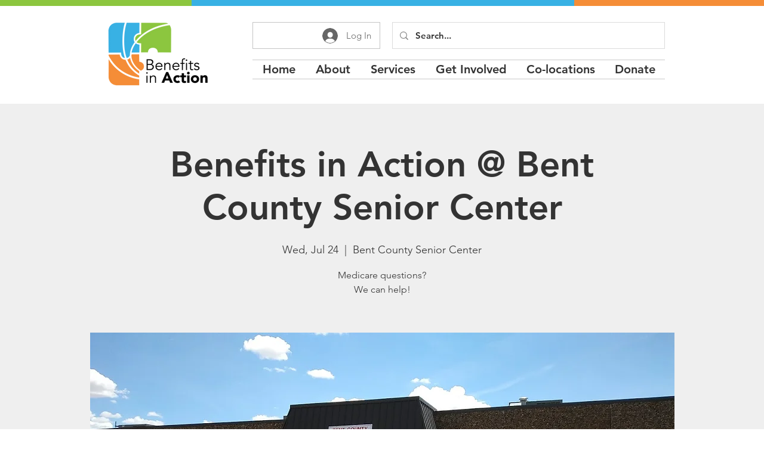

--- FILE ---
content_type: text/html; charset=utf-8
request_url: https://t.journity.com/?d=7c3e146a-ff3e-474e-9271-02cb9f3e837c&f=3967018572
body_size: 428
content:

<html>
  <body>
    <script>
     if (window.document.readyState !== "loading") {
        window.parent.postMessage({
          localId: "7c3e146a-ff3e-474e-9271-02cb9f3e837c",
          globalId: "e3ef08a3-4688-41ea-9657-ebe7a67c6a83"
        }, "*")
     } else {
      window.addEventListener("DOMContentLoaded", function() {
        window.parent.postMessage({
          localId: "7c3e146a-ff3e-474e-9271-02cb9f3e837c",
          globalId: "e3ef08a3-4688-41ea-9657-ebe7a67c6a83"
        }, "*")
      }, false)
     }
    </script>
  </body>
</html>




--- FILE ---
content_type: text/javascript
request_url: https://s1.journity.com/p?q=7c3e146a-ff3e-474e-9271-02cb9f3e837c&a=benefitsinaction.org&c=mbocpweve75m
body_size: 166
content:
mbocpweve75m({"aid":"benefitsinaction.org","did":"7c3e146a-ff3e-474e-9271-02cb9f3e837c","lifetime":{"first_seen":"2026-01-30T03:06:59+0000","last_seen":"2026-01-30T03:06:59+0000"},"identity":{"birthday":null},"session":{"continent":"North America","country":"United States","ip_address":"18.224.251.83","lat":"37.7510","long":"-97.8220"}},{})

--- FILE ---
content_type: text/javascript
request_url: https://s1.journity.com/orgconfig?aid=benefitsinaction.org&env=prod
body_size: 259
content:
{"aid": "benefitsinaction.org", "env": "prod", "analytics_type": null, "cta_ordinals": ["66534a124c7a7b85f373d82e", "e69bf0fe9d1c2ec419886547", "031f44c6684242270e30bb18", "d700bc73ee3263a7252534e9", "66534a124c7a7b85f373d82e", "d265cf21db679e89112fa6c7", "0f333bb0c7a68b43b6992194", "e8b3c1cdd46e98cc0cbef481", "117ca328886a99194d9b54bb", "8825055d377e488fdb944ab6", "c9d0cbe79a126e2ac15e6dd2"], "disabled": false, "global_excludes": null, "hide_powered": null, "share_tags": null, "share_with": null, "shared_from": null, "shared_tags": null}